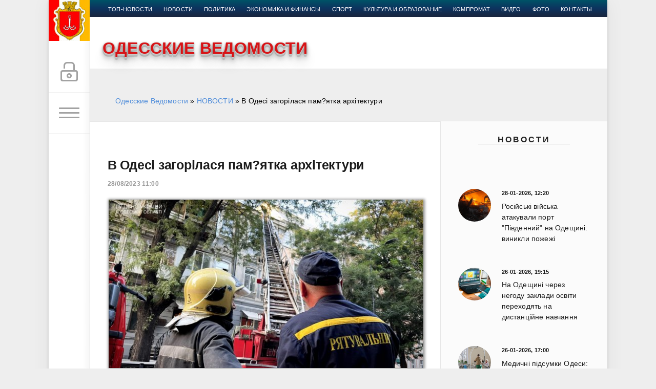

--- FILE ---
content_type: text/html; charset=utf-8
request_url: https://www.google.com/recaptcha/api2/anchor?ar=1&k=6LdADiMUAAAAAGIXblKrET9BW8jD3IU3cPlN39KE&co=aHR0cHM6Ly92ZWRvbW9zdGkub2QudWE6NDQz&hl=ru&v=N67nZn4AqZkNcbeMu4prBgzg&theme=light&size=normal&anchor-ms=20000&execute-ms=30000&cb=o9bdyd3aqfqv
body_size: 49329
content:
<!DOCTYPE HTML><html dir="ltr" lang="ru"><head><meta http-equiv="Content-Type" content="text/html; charset=UTF-8">
<meta http-equiv="X-UA-Compatible" content="IE=edge">
<title>reCAPTCHA</title>
<style type="text/css">
/* cyrillic-ext */
@font-face {
  font-family: 'Roboto';
  font-style: normal;
  font-weight: 400;
  font-stretch: 100%;
  src: url(//fonts.gstatic.com/s/roboto/v48/KFO7CnqEu92Fr1ME7kSn66aGLdTylUAMa3GUBHMdazTgWw.woff2) format('woff2');
  unicode-range: U+0460-052F, U+1C80-1C8A, U+20B4, U+2DE0-2DFF, U+A640-A69F, U+FE2E-FE2F;
}
/* cyrillic */
@font-face {
  font-family: 'Roboto';
  font-style: normal;
  font-weight: 400;
  font-stretch: 100%;
  src: url(//fonts.gstatic.com/s/roboto/v48/KFO7CnqEu92Fr1ME7kSn66aGLdTylUAMa3iUBHMdazTgWw.woff2) format('woff2');
  unicode-range: U+0301, U+0400-045F, U+0490-0491, U+04B0-04B1, U+2116;
}
/* greek-ext */
@font-face {
  font-family: 'Roboto';
  font-style: normal;
  font-weight: 400;
  font-stretch: 100%;
  src: url(//fonts.gstatic.com/s/roboto/v48/KFO7CnqEu92Fr1ME7kSn66aGLdTylUAMa3CUBHMdazTgWw.woff2) format('woff2');
  unicode-range: U+1F00-1FFF;
}
/* greek */
@font-face {
  font-family: 'Roboto';
  font-style: normal;
  font-weight: 400;
  font-stretch: 100%;
  src: url(//fonts.gstatic.com/s/roboto/v48/KFO7CnqEu92Fr1ME7kSn66aGLdTylUAMa3-UBHMdazTgWw.woff2) format('woff2');
  unicode-range: U+0370-0377, U+037A-037F, U+0384-038A, U+038C, U+038E-03A1, U+03A3-03FF;
}
/* math */
@font-face {
  font-family: 'Roboto';
  font-style: normal;
  font-weight: 400;
  font-stretch: 100%;
  src: url(//fonts.gstatic.com/s/roboto/v48/KFO7CnqEu92Fr1ME7kSn66aGLdTylUAMawCUBHMdazTgWw.woff2) format('woff2');
  unicode-range: U+0302-0303, U+0305, U+0307-0308, U+0310, U+0312, U+0315, U+031A, U+0326-0327, U+032C, U+032F-0330, U+0332-0333, U+0338, U+033A, U+0346, U+034D, U+0391-03A1, U+03A3-03A9, U+03B1-03C9, U+03D1, U+03D5-03D6, U+03F0-03F1, U+03F4-03F5, U+2016-2017, U+2034-2038, U+203C, U+2040, U+2043, U+2047, U+2050, U+2057, U+205F, U+2070-2071, U+2074-208E, U+2090-209C, U+20D0-20DC, U+20E1, U+20E5-20EF, U+2100-2112, U+2114-2115, U+2117-2121, U+2123-214F, U+2190, U+2192, U+2194-21AE, U+21B0-21E5, U+21F1-21F2, U+21F4-2211, U+2213-2214, U+2216-22FF, U+2308-230B, U+2310, U+2319, U+231C-2321, U+2336-237A, U+237C, U+2395, U+239B-23B7, U+23D0, U+23DC-23E1, U+2474-2475, U+25AF, U+25B3, U+25B7, U+25BD, U+25C1, U+25CA, U+25CC, U+25FB, U+266D-266F, U+27C0-27FF, U+2900-2AFF, U+2B0E-2B11, U+2B30-2B4C, U+2BFE, U+3030, U+FF5B, U+FF5D, U+1D400-1D7FF, U+1EE00-1EEFF;
}
/* symbols */
@font-face {
  font-family: 'Roboto';
  font-style: normal;
  font-weight: 400;
  font-stretch: 100%;
  src: url(//fonts.gstatic.com/s/roboto/v48/KFO7CnqEu92Fr1ME7kSn66aGLdTylUAMaxKUBHMdazTgWw.woff2) format('woff2');
  unicode-range: U+0001-000C, U+000E-001F, U+007F-009F, U+20DD-20E0, U+20E2-20E4, U+2150-218F, U+2190, U+2192, U+2194-2199, U+21AF, U+21E6-21F0, U+21F3, U+2218-2219, U+2299, U+22C4-22C6, U+2300-243F, U+2440-244A, U+2460-24FF, U+25A0-27BF, U+2800-28FF, U+2921-2922, U+2981, U+29BF, U+29EB, U+2B00-2BFF, U+4DC0-4DFF, U+FFF9-FFFB, U+10140-1018E, U+10190-1019C, U+101A0, U+101D0-101FD, U+102E0-102FB, U+10E60-10E7E, U+1D2C0-1D2D3, U+1D2E0-1D37F, U+1F000-1F0FF, U+1F100-1F1AD, U+1F1E6-1F1FF, U+1F30D-1F30F, U+1F315, U+1F31C, U+1F31E, U+1F320-1F32C, U+1F336, U+1F378, U+1F37D, U+1F382, U+1F393-1F39F, U+1F3A7-1F3A8, U+1F3AC-1F3AF, U+1F3C2, U+1F3C4-1F3C6, U+1F3CA-1F3CE, U+1F3D4-1F3E0, U+1F3ED, U+1F3F1-1F3F3, U+1F3F5-1F3F7, U+1F408, U+1F415, U+1F41F, U+1F426, U+1F43F, U+1F441-1F442, U+1F444, U+1F446-1F449, U+1F44C-1F44E, U+1F453, U+1F46A, U+1F47D, U+1F4A3, U+1F4B0, U+1F4B3, U+1F4B9, U+1F4BB, U+1F4BF, U+1F4C8-1F4CB, U+1F4D6, U+1F4DA, U+1F4DF, U+1F4E3-1F4E6, U+1F4EA-1F4ED, U+1F4F7, U+1F4F9-1F4FB, U+1F4FD-1F4FE, U+1F503, U+1F507-1F50B, U+1F50D, U+1F512-1F513, U+1F53E-1F54A, U+1F54F-1F5FA, U+1F610, U+1F650-1F67F, U+1F687, U+1F68D, U+1F691, U+1F694, U+1F698, U+1F6AD, U+1F6B2, U+1F6B9-1F6BA, U+1F6BC, U+1F6C6-1F6CF, U+1F6D3-1F6D7, U+1F6E0-1F6EA, U+1F6F0-1F6F3, U+1F6F7-1F6FC, U+1F700-1F7FF, U+1F800-1F80B, U+1F810-1F847, U+1F850-1F859, U+1F860-1F887, U+1F890-1F8AD, U+1F8B0-1F8BB, U+1F8C0-1F8C1, U+1F900-1F90B, U+1F93B, U+1F946, U+1F984, U+1F996, U+1F9E9, U+1FA00-1FA6F, U+1FA70-1FA7C, U+1FA80-1FA89, U+1FA8F-1FAC6, U+1FACE-1FADC, U+1FADF-1FAE9, U+1FAF0-1FAF8, U+1FB00-1FBFF;
}
/* vietnamese */
@font-face {
  font-family: 'Roboto';
  font-style: normal;
  font-weight: 400;
  font-stretch: 100%;
  src: url(//fonts.gstatic.com/s/roboto/v48/KFO7CnqEu92Fr1ME7kSn66aGLdTylUAMa3OUBHMdazTgWw.woff2) format('woff2');
  unicode-range: U+0102-0103, U+0110-0111, U+0128-0129, U+0168-0169, U+01A0-01A1, U+01AF-01B0, U+0300-0301, U+0303-0304, U+0308-0309, U+0323, U+0329, U+1EA0-1EF9, U+20AB;
}
/* latin-ext */
@font-face {
  font-family: 'Roboto';
  font-style: normal;
  font-weight: 400;
  font-stretch: 100%;
  src: url(//fonts.gstatic.com/s/roboto/v48/KFO7CnqEu92Fr1ME7kSn66aGLdTylUAMa3KUBHMdazTgWw.woff2) format('woff2');
  unicode-range: U+0100-02BA, U+02BD-02C5, U+02C7-02CC, U+02CE-02D7, U+02DD-02FF, U+0304, U+0308, U+0329, U+1D00-1DBF, U+1E00-1E9F, U+1EF2-1EFF, U+2020, U+20A0-20AB, U+20AD-20C0, U+2113, U+2C60-2C7F, U+A720-A7FF;
}
/* latin */
@font-face {
  font-family: 'Roboto';
  font-style: normal;
  font-weight: 400;
  font-stretch: 100%;
  src: url(//fonts.gstatic.com/s/roboto/v48/KFO7CnqEu92Fr1ME7kSn66aGLdTylUAMa3yUBHMdazQ.woff2) format('woff2');
  unicode-range: U+0000-00FF, U+0131, U+0152-0153, U+02BB-02BC, U+02C6, U+02DA, U+02DC, U+0304, U+0308, U+0329, U+2000-206F, U+20AC, U+2122, U+2191, U+2193, U+2212, U+2215, U+FEFF, U+FFFD;
}
/* cyrillic-ext */
@font-face {
  font-family: 'Roboto';
  font-style: normal;
  font-weight: 500;
  font-stretch: 100%;
  src: url(//fonts.gstatic.com/s/roboto/v48/KFO7CnqEu92Fr1ME7kSn66aGLdTylUAMa3GUBHMdazTgWw.woff2) format('woff2');
  unicode-range: U+0460-052F, U+1C80-1C8A, U+20B4, U+2DE0-2DFF, U+A640-A69F, U+FE2E-FE2F;
}
/* cyrillic */
@font-face {
  font-family: 'Roboto';
  font-style: normal;
  font-weight: 500;
  font-stretch: 100%;
  src: url(//fonts.gstatic.com/s/roboto/v48/KFO7CnqEu92Fr1ME7kSn66aGLdTylUAMa3iUBHMdazTgWw.woff2) format('woff2');
  unicode-range: U+0301, U+0400-045F, U+0490-0491, U+04B0-04B1, U+2116;
}
/* greek-ext */
@font-face {
  font-family: 'Roboto';
  font-style: normal;
  font-weight: 500;
  font-stretch: 100%;
  src: url(//fonts.gstatic.com/s/roboto/v48/KFO7CnqEu92Fr1ME7kSn66aGLdTylUAMa3CUBHMdazTgWw.woff2) format('woff2');
  unicode-range: U+1F00-1FFF;
}
/* greek */
@font-face {
  font-family: 'Roboto';
  font-style: normal;
  font-weight: 500;
  font-stretch: 100%;
  src: url(//fonts.gstatic.com/s/roboto/v48/KFO7CnqEu92Fr1ME7kSn66aGLdTylUAMa3-UBHMdazTgWw.woff2) format('woff2');
  unicode-range: U+0370-0377, U+037A-037F, U+0384-038A, U+038C, U+038E-03A1, U+03A3-03FF;
}
/* math */
@font-face {
  font-family: 'Roboto';
  font-style: normal;
  font-weight: 500;
  font-stretch: 100%;
  src: url(//fonts.gstatic.com/s/roboto/v48/KFO7CnqEu92Fr1ME7kSn66aGLdTylUAMawCUBHMdazTgWw.woff2) format('woff2');
  unicode-range: U+0302-0303, U+0305, U+0307-0308, U+0310, U+0312, U+0315, U+031A, U+0326-0327, U+032C, U+032F-0330, U+0332-0333, U+0338, U+033A, U+0346, U+034D, U+0391-03A1, U+03A3-03A9, U+03B1-03C9, U+03D1, U+03D5-03D6, U+03F0-03F1, U+03F4-03F5, U+2016-2017, U+2034-2038, U+203C, U+2040, U+2043, U+2047, U+2050, U+2057, U+205F, U+2070-2071, U+2074-208E, U+2090-209C, U+20D0-20DC, U+20E1, U+20E5-20EF, U+2100-2112, U+2114-2115, U+2117-2121, U+2123-214F, U+2190, U+2192, U+2194-21AE, U+21B0-21E5, U+21F1-21F2, U+21F4-2211, U+2213-2214, U+2216-22FF, U+2308-230B, U+2310, U+2319, U+231C-2321, U+2336-237A, U+237C, U+2395, U+239B-23B7, U+23D0, U+23DC-23E1, U+2474-2475, U+25AF, U+25B3, U+25B7, U+25BD, U+25C1, U+25CA, U+25CC, U+25FB, U+266D-266F, U+27C0-27FF, U+2900-2AFF, U+2B0E-2B11, U+2B30-2B4C, U+2BFE, U+3030, U+FF5B, U+FF5D, U+1D400-1D7FF, U+1EE00-1EEFF;
}
/* symbols */
@font-face {
  font-family: 'Roboto';
  font-style: normal;
  font-weight: 500;
  font-stretch: 100%;
  src: url(//fonts.gstatic.com/s/roboto/v48/KFO7CnqEu92Fr1ME7kSn66aGLdTylUAMaxKUBHMdazTgWw.woff2) format('woff2');
  unicode-range: U+0001-000C, U+000E-001F, U+007F-009F, U+20DD-20E0, U+20E2-20E4, U+2150-218F, U+2190, U+2192, U+2194-2199, U+21AF, U+21E6-21F0, U+21F3, U+2218-2219, U+2299, U+22C4-22C6, U+2300-243F, U+2440-244A, U+2460-24FF, U+25A0-27BF, U+2800-28FF, U+2921-2922, U+2981, U+29BF, U+29EB, U+2B00-2BFF, U+4DC0-4DFF, U+FFF9-FFFB, U+10140-1018E, U+10190-1019C, U+101A0, U+101D0-101FD, U+102E0-102FB, U+10E60-10E7E, U+1D2C0-1D2D3, U+1D2E0-1D37F, U+1F000-1F0FF, U+1F100-1F1AD, U+1F1E6-1F1FF, U+1F30D-1F30F, U+1F315, U+1F31C, U+1F31E, U+1F320-1F32C, U+1F336, U+1F378, U+1F37D, U+1F382, U+1F393-1F39F, U+1F3A7-1F3A8, U+1F3AC-1F3AF, U+1F3C2, U+1F3C4-1F3C6, U+1F3CA-1F3CE, U+1F3D4-1F3E0, U+1F3ED, U+1F3F1-1F3F3, U+1F3F5-1F3F7, U+1F408, U+1F415, U+1F41F, U+1F426, U+1F43F, U+1F441-1F442, U+1F444, U+1F446-1F449, U+1F44C-1F44E, U+1F453, U+1F46A, U+1F47D, U+1F4A3, U+1F4B0, U+1F4B3, U+1F4B9, U+1F4BB, U+1F4BF, U+1F4C8-1F4CB, U+1F4D6, U+1F4DA, U+1F4DF, U+1F4E3-1F4E6, U+1F4EA-1F4ED, U+1F4F7, U+1F4F9-1F4FB, U+1F4FD-1F4FE, U+1F503, U+1F507-1F50B, U+1F50D, U+1F512-1F513, U+1F53E-1F54A, U+1F54F-1F5FA, U+1F610, U+1F650-1F67F, U+1F687, U+1F68D, U+1F691, U+1F694, U+1F698, U+1F6AD, U+1F6B2, U+1F6B9-1F6BA, U+1F6BC, U+1F6C6-1F6CF, U+1F6D3-1F6D7, U+1F6E0-1F6EA, U+1F6F0-1F6F3, U+1F6F7-1F6FC, U+1F700-1F7FF, U+1F800-1F80B, U+1F810-1F847, U+1F850-1F859, U+1F860-1F887, U+1F890-1F8AD, U+1F8B0-1F8BB, U+1F8C0-1F8C1, U+1F900-1F90B, U+1F93B, U+1F946, U+1F984, U+1F996, U+1F9E9, U+1FA00-1FA6F, U+1FA70-1FA7C, U+1FA80-1FA89, U+1FA8F-1FAC6, U+1FACE-1FADC, U+1FADF-1FAE9, U+1FAF0-1FAF8, U+1FB00-1FBFF;
}
/* vietnamese */
@font-face {
  font-family: 'Roboto';
  font-style: normal;
  font-weight: 500;
  font-stretch: 100%;
  src: url(//fonts.gstatic.com/s/roboto/v48/KFO7CnqEu92Fr1ME7kSn66aGLdTylUAMa3OUBHMdazTgWw.woff2) format('woff2');
  unicode-range: U+0102-0103, U+0110-0111, U+0128-0129, U+0168-0169, U+01A0-01A1, U+01AF-01B0, U+0300-0301, U+0303-0304, U+0308-0309, U+0323, U+0329, U+1EA0-1EF9, U+20AB;
}
/* latin-ext */
@font-face {
  font-family: 'Roboto';
  font-style: normal;
  font-weight: 500;
  font-stretch: 100%;
  src: url(//fonts.gstatic.com/s/roboto/v48/KFO7CnqEu92Fr1ME7kSn66aGLdTylUAMa3KUBHMdazTgWw.woff2) format('woff2');
  unicode-range: U+0100-02BA, U+02BD-02C5, U+02C7-02CC, U+02CE-02D7, U+02DD-02FF, U+0304, U+0308, U+0329, U+1D00-1DBF, U+1E00-1E9F, U+1EF2-1EFF, U+2020, U+20A0-20AB, U+20AD-20C0, U+2113, U+2C60-2C7F, U+A720-A7FF;
}
/* latin */
@font-face {
  font-family: 'Roboto';
  font-style: normal;
  font-weight: 500;
  font-stretch: 100%;
  src: url(//fonts.gstatic.com/s/roboto/v48/KFO7CnqEu92Fr1ME7kSn66aGLdTylUAMa3yUBHMdazQ.woff2) format('woff2');
  unicode-range: U+0000-00FF, U+0131, U+0152-0153, U+02BB-02BC, U+02C6, U+02DA, U+02DC, U+0304, U+0308, U+0329, U+2000-206F, U+20AC, U+2122, U+2191, U+2193, U+2212, U+2215, U+FEFF, U+FFFD;
}
/* cyrillic-ext */
@font-face {
  font-family: 'Roboto';
  font-style: normal;
  font-weight: 900;
  font-stretch: 100%;
  src: url(//fonts.gstatic.com/s/roboto/v48/KFO7CnqEu92Fr1ME7kSn66aGLdTylUAMa3GUBHMdazTgWw.woff2) format('woff2');
  unicode-range: U+0460-052F, U+1C80-1C8A, U+20B4, U+2DE0-2DFF, U+A640-A69F, U+FE2E-FE2F;
}
/* cyrillic */
@font-face {
  font-family: 'Roboto';
  font-style: normal;
  font-weight: 900;
  font-stretch: 100%;
  src: url(//fonts.gstatic.com/s/roboto/v48/KFO7CnqEu92Fr1ME7kSn66aGLdTylUAMa3iUBHMdazTgWw.woff2) format('woff2');
  unicode-range: U+0301, U+0400-045F, U+0490-0491, U+04B0-04B1, U+2116;
}
/* greek-ext */
@font-face {
  font-family: 'Roboto';
  font-style: normal;
  font-weight: 900;
  font-stretch: 100%;
  src: url(//fonts.gstatic.com/s/roboto/v48/KFO7CnqEu92Fr1ME7kSn66aGLdTylUAMa3CUBHMdazTgWw.woff2) format('woff2');
  unicode-range: U+1F00-1FFF;
}
/* greek */
@font-face {
  font-family: 'Roboto';
  font-style: normal;
  font-weight: 900;
  font-stretch: 100%;
  src: url(//fonts.gstatic.com/s/roboto/v48/KFO7CnqEu92Fr1ME7kSn66aGLdTylUAMa3-UBHMdazTgWw.woff2) format('woff2');
  unicode-range: U+0370-0377, U+037A-037F, U+0384-038A, U+038C, U+038E-03A1, U+03A3-03FF;
}
/* math */
@font-face {
  font-family: 'Roboto';
  font-style: normal;
  font-weight: 900;
  font-stretch: 100%;
  src: url(//fonts.gstatic.com/s/roboto/v48/KFO7CnqEu92Fr1ME7kSn66aGLdTylUAMawCUBHMdazTgWw.woff2) format('woff2');
  unicode-range: U+0302-0303, U+0305, U+0307-0308, U+0310, U+0312, U+0315, U+031A, U+0326-0327, U+032C, U+032F-0330, U+0332-0333, U+0338, U+033A, U+0346, U+034D, U+0391-03A1, U+03A3-03A9, U+03B1-03C9, U+03D1, U+03D5-03D6, U+03F0-03F1, U+03F4-03F5, U+2016-2017, U+2034-2038, U+203C, U+2040, U+2043, U+2047, U+2050, U+2057, U+205F, U+2070-2071, U+2074-208E, U+2090-209C, U+20D0-20DC, U+20E1, U+20E5-20EF, U+2100-2112, U+2114-2115, U+2117-2121, U+2123-214F, U+2190, U+2192, U+2194-21AE, U+21B0-21E5, U+21F1-21F2, U+21F4-2211, U+2213-2214, U+2216-22FF, U+2308-230B, U+2310, U+2319, U+231C-2321, U+2336-237A, U+237C, U+2395, U+239B-23B7, U+23D0, U+23DC-23E1, U+2474-2475, U+25AF, U+25B3, U+25B7, U+25BD, U+25C1, U+25CA, U+25CC, U+25FB, U+266D-266F, U+27C0-27FF, U+2900-2AFF, U+2B0E-2B11, U+2B30-2B4C, U+2BFE, U+3030, U+FF5B, U+FF5D, U+1D400-1D7FF, U+1EE00-1EEFF;
}
/* symbols */
@font-face {
  font-family: 'Roboto';
  font-style: normal;
  font-weight: 900;
  font-stretch: 100%;
  src: url(//fonts.gstatic.com/s/roboto/v48/KFO7CnqEu92Fr1ME7kSn66aGLdTylUAMaxKUBHMdazTgWw.woff2) format('woff2');
  unicode-range: U+0001-000C, U+000E-001F, U+007F-009F, U+20DD-20E0, U+20E2-20E4, U+2150-218F, U+2190, U+2192, U+2194-2199, U+21AF, U+21E6-21F0, U+21F3, U+2218-2219, U+2299, U+22C4-22C6, U+2300-243F, U+2440-244A, U+2460-24FF, U+25A0-27BF, U+2800-28FF, U+2921-2922, U+2981, U+29BF, U+29EB, U+2B00-2BFF, U+4DC0-4DFF, U+FFF9-FFFB, U+10140-1018E, U+10190-1019C, U+101A0, U+101D0-101FD, U+102E0-102FB, U+10E60-10E7E, U+1D2C0-1D2D3, U+1D2E0-1D37F, U+1F000-1F0FF, U+1F100-1F1AD, U+1F1E6-1F1FF, U+1F30D-1F30F, U+1F315, U+1F31C, U+1F31E, U+1F320-1F32C, U+1F336, U+1F378, U+1F37D, U+1F382, U+1F393-1F39F, U+1F3A7-1F3A8, U+1F3AC-1F3AF, U+1F3C2, U+1F3C4-1F3C6, U+1F3CA-1F3CE, U+1F3D4-1F3E0, U+1F3ED, U+1F3F1-1F3F3, U+1F3F5-1F3F7, U+1F408, U+1F415, U+1F41F, U+1F426, U+1F43F, U+1F441-1F442, U+1F444, U+1F446-1F449, U+1F44C-1F44E, U+1F453, U+1F46A, U+1F47D, U+1F4A3, U+1F4B0, U+1F4B3, U+1F4B9, U+1F4BB, U+1F4BF, U+1F4C8-1F4CB, U+1F4D6, U+1F4DA, U+1F4DF, U+1F4E3-1F4E6, U+1F4EA-1F4ED, U+1F4F7, U+1F4F9-1F4FB, U+1F4FD-1F4FE, U+1F503, U+1F507-1F50B, U+1F50D, U+1F512-1F513, U+1F53E-1F54A, U+1F54F-1F5FA, U+1F610, U+1F650-1F67F, U+1F687, U+1F68D, U+1F691, U+1F694, U+1F698, U+1F6AD, U+1F6B2, U+1F6B9-1F6BA, U+1F6BC, U+1F6C6-1F6CF, U+1F6D3-1F6D7, U+1F6E0-1F6EA, U+1F6F0-1F6F3, U+1F6F7-1F6FC, U+1F700-1F7FF, U+1F800-1F80B, U+1F810-1F847, U+1F850-1F859, U+1F860-1F887, U+1F890-1F8AD, U+1F8B0-1F8BB, U+1F8C0-1F8C1, U+1F900-1F90B, U+1F93B, U+1F946, U+1F984, U+1F996, U+1F9E9, U+1FA00-1FA6F, U+1FA70-1FA7C, U+1FA80-1FA89, U+1FA8F-1FAC6, U+1FACE-1FADC, U+1FADF-1FAE9, U+1FAF0-1FAF8, U+1FB00-1FBFF;
}
/* vietnamese */
@font-face {
  font-family: 'Roboto';
  font-style: normal;
  font-weight: 900;
  font-stretch: 100%;
  src: url(//fonts.gstatic.com/s/roboto/v48/KFO7CnqEu92Fr1ME7kSn66aGLdTylUAMa3OUBHMdazTgWw.woff2) format('woff2');
  unicode-range: U+0102-0103, U+0110-0111, U+0128-0129, U+0168-0169, U+01A0-01A1, U+01AF-01B0, U+0300-0301, U+0303-0304, U+0308-0309, U+0323, U+0329, U+1EA0-1EF9, U+20AB;
}
/* latin-ext */
@font-face {
  font-family: 'Roboto';
  font-style: normal;
  font-weight: 900;
  font-stretch: 100%;
  src: url(//fonts.gstatic.com/s/roboto/v48/KFO7CnqEu92Fr1ME7kSn66aGLdTylUAMa3KUBHMdazTgWw.woff2) format('woff2');
  unicode-range: U+0100-02BA, U+02BD-02C5, U+02C7-02CC, U+02CE-02D7, U+02DD-02FF, U+0304, U+0308, U+0329, U+1D00-1DBF, U+1E00-1E9F, U+1EF2-1EFF, U+2020, U+20A0-20AB, U+20AD-20C0, U+2113, U+2C60-2C7F, U+A720-A7FF;
}
/* latin */
@font-face {
  font-family: 'Roboto';
  font-style: normal;
  font-weight: 900;
  font-stretch: 100%;
  src: url(//fonts.gstatic.com/s/roboto/v48/KFO7CnqEu92Fr1ME7kSn66aGLdTylUAMa3yUBHMdazQ.woff2) format('woff2');
  unicode-range: U+0000-00FF, U+0131, U+0152-0153, U+02BB-02BC, U+02C6, U+02DA, U+02DC, U+0304, U+0308, U+0329, U+2000-206F, U+20AC, U+2122, U+2191, U+2193, U+2212, U+2215, U+FEFF, U+FFFD;
}

</style>
<link rel="stylesheet" type="text/css" href="https://www.gstatic.com/recaptcha/releases/N67nZn4AqZkNcbeMu4prBgzg/styles__ltr.css">
<script nonce="Ol9dZLTd-pod3JVTBrwKmQ" type="text/javascript">window['__recaptcha_api'] = 'https://www.google.com/recaptcha/api2/';</script>
<script type="text/javascript" src="https://www.gstatic.com/recaptcha/releases/N67nZn4AqZkNcbeMu4prBgzg/recaptcha__ru.js" nonce="Ol9dZLTd-pod3JVTBrwKmQ">
      
    </script></head>
<body><div id="rc-anchor-alert" class="rc-anchor-alert"></div>
<input type="hidden" id="recaptcha-token" value="[base64]">
<script type="text/javascript" nonce="Ol9dZLTd-pod3JVTBrwKmQ">
      recaptcha.anchor.Main.init("[\x22ainput\x22,[\x22bgdata\x22,\x22\x22,\[base64]/[base64]/[base64]/bmV3IHJbeF0oY1swXSk6RT09Mj9uZXcgclt4XShjWzBdLGNbMV0pOkU9PTM/bmV3IHJbeF0oY1swXSxjWzFdLGNbMl0pOkU9PTQ/[base64]/[base64]/[base64]/[base64]/[base64]/[base64]/[base64]/[base64]\x22,\[base64]\\u003d\\u003d\x22,\x22w6M1VkzCucKawrTClcOnwqgZJsOxw4DDqXkdwoXDpsOmwpXDmkgaLsKMwooCKRVJBcO7w4HDjsKGwoNQViJJw5sFw4XCrgHCnRFzVcOzw6PChgjCjsKbQcOkfcO9wqxMwq5vORUew5DCpGvCrMOQEMOvw7Vww7pJCcOCwoV+wqTDmh5cLhY/fnZIw7JVYsK+w7ZBw6nDrsOWw4AJw5TDiGTClsKOwovDsSTDmAwXw6skH2vDsUxyw7nDtkPCvwHCqMOPwrLCrcKMAMKnwohVwpYIXWV7Z2Naw4F0w6PDilfDhMOLwpbCsMKwwrDDiMKVeFdCGzcaNUhbE33DlMKHwr0Rw413PsKna8Osw4nCr8OwE8O9wq/CgVEOBcOIMm/CkVAZw5LDuwjCjXctQsORw6ESw7/[base64]/BSrCrcKSc2TDqh/[base64]/w44pw7hOw4w8LsK0w71Ww6dvBA/Dnw7Cu8Krw7s9w44dw4PCn8KvG8K/TwrDtcOMBsO7HF7CisKoBB7DploDZT/CqCTDj3wIZMOxP8K/[base64]/CksKzwpIvC8OvwroHwojDgGvCogp8K3HCmcK3CMOPI0bDnXHDiwUPw5/Cl1BYd8KRwpZgQwTChsOAwrPDpcO4w5jCgsOMecO1PsKbecOGRMOCwq5qbsKLfQ5ZwofDqELDgMKhc8Ojw54AVMOQbcOBw5Z+w500wp/[base64]/DkyTDkcOUw6RRwrLCsAwXw5NCY8K9I8K6bMKLBS/[base64]/CtsOEe8KrwpcmwqV4fnYeMcOpwprCn8O7V8KpPcOUw4PCr0UNw5fCvcO+HcKsKwrDtW4XwrrDn8KbwqTChMKGw5I/KcOFw6lGJ8KyEQM5wo/DvHY2YFx9IGTDpxfDtBZ1IwnCmsOQw5FQXMKNezZpw4dCTMOAwoRcw6PCqgY0WcObwrRXXMKfwqQteE9Sw64vwqgbwp3DvsKgw6LDtX9Sw5spw7LDqjszdcOTwopZTMKVF2zCgBzDhWgyQsKhbXLCvwxCIMKbD8Krw7jCgR/DjVYBwpIqwpl9w7xCw6fDoMOTwr3DlcKHajHDiQADeV59IjAhwp5rwqkhwrNYw71DKCvCkCXCt8KzwqsTw4d8w6HCoGg1w6DCkA7Dp8K5w5XCuHnDhx3ChMOSMwdrFcOJw4pJwr7Ck8OuwrEYwpxAw6cEasOFwq/DvcKmB1rCpcONwosZw6/DuxMiw5vDv8K0BloVYj/[base64]/[base64]/Cr08xVzd7w4DDrl3CuiVRFXt3w5rCtDVLSDRlLsOedMONNljDoMKqZ8K4w7cFaDdpwrjCk8KGOcKVIwwxNsO3w6nCuxjCtXgBwpjDosKLwp/CsMOYwpvCucKZw7p9w6zClcKqfsK7wq/[base64]/w5ROXikBYcO3QwVLX8KgOi3DkEbDkMKZw7xHwq7ChcK7wobDicOgWjQFwpBqUcKIKzvDocKlwrYqfgB/wpjCuTzCsCMGKMOmwpFxwqdTYsKQasOGwrfDoU4PTy93U0zCgE7Clk/CnMOCwrbDhMKXGcOsElJJwqDDuSx1AMKkw6/[base64]/wrLCkww6fcOyUsOew50Zw7hbPBLDnsK6wo3DmxsYw4bCnGBqw5jDoxd7wr7CmFcKwplLbWnCqH3DhMKRworCmcKbwqkJw6/Ch8KGc3rDusKIfMKcwpV/[base64]/TjbCgjnDvMO0IcK8wrTCksKOaSPCmMK5aTHDuMKyOwEhX8KuRsOGw77DonPDr8Otw7/CvcO8w4jDq2FLdzUswoxmYyLDu8OBw5Apw4p5w5kewpXCsMKHLhJ+w4VNw6/[base64]/bsOzDMO8DWN/DMKDwoXDkcOUw4RNK8O6eMKgeMOjc8KywrxZwoIZw5fCkAglwrvDjlhdwpnCqC1JwrHDiHJVc3V/[base64]/CshYlLjDDmG1jXRZ8L8OTfsOfw608wp15w7vCjxQdwrhKwpHDmS3DvsK5wpDDjMOFHcOEw41QwoxCP1tmBcOkw68fw5bDusOMwrHCjyvDlcO3CAkYZ8KzEzRWdA4AVz/Dqh9LwqbCjzMeX8K+C8Ouwp7Cm0/[base64]/wqp5wr/CuTjCiMOBDA8fJl/[base64]/Cq8KRBETDrMKywq1TBcOkw6rCqR8hVcKaFk3DvQXCt8KaWBZiw7J8aDHDsQ4owpvCrSDCrXZew5Jbw7HDt2UvV8OmGcKZwq40woo0w5E2wpHDmcKLw7LDgwjDo8OwBCfDtcOVCcKVc0/Cqz8RwowkPcKcwr3CmMOTw5Q4wogNwppKSB7DsTvCvDcLwpLDs8OTQcOyFkoOwoo8wpPCtcKtwqTCvsKJwr/ClsKewqopw4EkHjowwoMtZ8KVwpbDuRM4bhMRRcOXwrbDgsO4IG7DrF/DhlJmFsKhw7XDiMKKwr/Cq0EqwqTCrcOfU8ObwrYbdCfCgMOoYCkEw73DjjXDnCdLwqc7GEAYajrChUHCpcO/WhvDiMOKwpQgP8KbwqvDocOzwoHCmcKvwqTDlmTCnXzCpMOtVAbDtsOdaDjCocOcw7/Dtz7Dn8KxD37CrcK7PcOHwoHCsCjClR5jw59eJkbCgMKYCMKeWsKsWcOVT8O4wqMqQEnCrwLDqMKvIMK/w47DuwzCnGsDw73CvcKJwpnCtcKDDCrCmcOEw6IWGl/CvsOtPlIzE2jDtcK7SVEyUcKTOsK+QMKZw4TCh8OrbcOJU8O1wpkpT07DpsOww5XCu8KBw5kKwqLChw9mH8KBMTrCjsOFQQ52w4xGwoVKXsKew6N6wqBawp3CqGrDrsKTZ8O0wpNZwrZMw5/CghlzwrrDplbDhcKdw4QpfRZIwqDDi2tZwqBxasOgw7zCrg5Gw6nDm8KMMsKDKxPCvSLDuUFZwoYjwoQaCsOVA2V2wrrCjsOSwp/DsMO1wpfDl8OdG8KVZ8KHwqDChMKfwpvDk8KUK8Obwp0Gwo91csOQw7XCo8ORw6bDscKewoXCsAloworCgXlUVzPCpDXCgggvwrnCrcOVbsOQwrfDpsKnw40bfUnCllnCmcKBwrLChR1KwrkBcMOlw6bCoMKIw6HCisKFAcOOHMKcw7jDgcOww5PCpxrCslwQw6/[base64]/CosKvT8Okd2DDnjIQRcKWw7fCgSXDvsOvQngdwoQlwrgewrhTIloOwo5Jw4XDj0pXB8OWOsKkwoVealQ4HU7CsRwiwpjDnW3DncKvanTDosOIA8Ouw5DDl8OPJsOOV8OjFnjClsODIipiw74VXsKvHsOJw5nDgGBNaA/DpUo2wpNEwpMeOxAXGsK4W8KiwopCw4Qtw4tWUcONwqlvw7NPRcKzLcKtwow3w77CkcOCHgxsNTDCvMORwojDr8Oow5TChcKGwppHeG/DjsKgJMKRw4rCtShoUcKjw5J+ek7CnsOHwpLDiwrDvsKkMwTDnyLCoWllf8OXHx7DkMO6w6oFworDg0F+L2MlPcObwpoUW8KOw7oHfnHCkcKBUGjDg8Ojw6J3w4XCgsKww7RBdDAzw6rCsix+w4twQCg4w4zCp8KOw4HDr8KdwpAwwpjCgicfwr/Cl8KTFcOpw6NdUsOZRDHCgGHCocKcw47CuHRtOsOww78qMmkbVm7DgcOcSVbChsK0w5hcw58OcFzDpiM0wr3DncK/w67CvsKHw6YfWmE1HWM5Xz7Ci8OpHWB0w5LCki3Cu2IcwqMtwqM2wq/DjcO0wrgDwrHChsO5wozDpAjCjR/CuypnwoVLEUvCgMOqw6bCrcKBw4bCq8OjUcKvbsO5wo/CnBvCtsKrwrATwpTCilMOw4TDssOiQAgYwqDDuXDDjxHDhMO7wrHCkj0lwqEJwpDCucO7HcOIUcOtclJ/[base64]/DhTJVa8KRwq/DiMKbOyrDosOTwqALbMKswoRVOMOswo4HAcKySC3CmcKzJsO0cX3DiV5Lwr4BaH/CvcKkwoHDncO2wpbDm8OOYFFtwrvDkcKqw4MQSnzDkMK5S2XDvMOzVWDDmMOGw5okbsOtVMKRwosDbWzCjMKVw5DDujfCtcKtwozCvyrDtMKSw4Q0XUNPL1E3woDDssOpYzrCqyQ1b8OHwqpKw75Jw7l5Q0/ClMOTEXDDqsKXd8OHw6jDrytEw4fCuD1DwoVywrfDpzfDgsOWwrFhSsKOwpnDjsKKw4TCvsKFw5lUZhjCoyR4L8KtwoXCg8KCwrDDu8Kcw5HDlMKQJcOEG1PCvsOpw79BVFIvFcKQOCzCkMOaw5LDmMKpacKEw6jCknPDpcKgwpXDsnF0w7/[base64]/DjcOcw4LDpMKsbcKOfz0TaUJsZ8OEw79Jw4Mswq4Uw6bDkzshZ35XZ8KYB8OxWk/CosObcH1awpDCvsOMwonClkzChmHCmMOFw47CisK+w4wtw47DnsOQw4/[base64]/w5cZWGrDpMK7wr4+KiDCs8KzcMKdDhtvE8K9bSAXD8Ktd8KoPF4RacK6wr/DqcOETcO7chIvwqXDhQBTwofCqxLDvcODw4cUUwDCuMKDW8OcNsOGacOMHipSwo4UwpDCmHnDtsOKNCvCrMOxwq3ChcK7FcKrURNhSMKIw4jDlQYhHkktwoLDusOCOMOTFHVUCcOUwqjDlMKOw51gw43DrMKdDyHDh1paVyo/[base64]/wpULwoUKPcK2wqJMw7dRORTCk8OywpfCu8O5wpXDu8OZwqzDi0jCpMKlw61ww5QpwqHDlhHDtBLCuCcNNsO6w6FBw5XDvhvDi1fCmR0LJUnDnlvDqyQIw49YCmvCnsOOw5vDs8OXwoBrMcOAKsOlIsObf8KEwoUgwoBpM8OOwoAjwqXDvlo8BcOCGMOECsKzED/CtsK8KznCmcKtwo7Cg3HCiFESesOAwpXCpyIwNix9wqLDrsKIwoEmw6gfwrDCnSUPw5DDjcKpwp4NB0fDscKgOxNfOFbDnsK1w40/w5ZsKsKiVUPCumQlFsK9wqHDom9HY0tOwrbDiQpkwqFxwp7CsXfChwRDIsOdXEDCssO2wpUPTz/[base64]/N8K5wrPDvsO5w7PDnDLDqxNWUwXCgHxYI3TDpMO2w7o6w43CisKewpHDhhALwrcWag/Dm2w6wr/DvGPClmZ5w6fDmGXDsFrDmMKXw5NYX8OQbsOGw4/CvMKtLn9bw4TCrMOrLBNLfsOzcE7DpXgPwqzDoURtPMOLwrxtTxbCh1o0wo7DuMOVw48Hwp15wqDDocOYwp1WFWXDrht8wrJIw5/CjMO3L8Ktw6rDusOpDDRbw4UlFsKOAxPDm0x6aV/Cn8O5WgfDk8K3w6bDkh98wr7CrcOjw6Iawo/CuMONw5nDssKlHMK2WGxME8OqwpkLS2nCn8OjwozCqFTDp8OVw4jCocKIVFZdZhHChh/ClsKcQRDDiCXCllbDtsOJw7xqwod8w7/CgcK6woLCoMK4fWzCqsK/w5BYMQU3wpx4A8O7LMKSC8KGwohywqLDmMOZw6dAVMK/woTDqA48wpnDo8KKR8KSwowZcMOZR8K3GsOqQ8O6w6zDlA3Dh8KMNMK9WTvCuCPDo1U3wql8w5zDllTCnG/CrcK/[base64]/wr5WwoPCt0PDtAAZwp9hLCQbV8K/AsOPw5jClsOLfX/DkMKWccO3w4QXD8Krw5c1w53DsShedsKjRSgEa8Kowolpw7XCoD/CnXwWL2bDs8OswpgYwqXCqkHCrcKIw6VPw6xwDTDCsg5FwqXCi8KFP8KCw6NLw4h9dsObSmgMw6jDgAfDt8OFwpV2Z0IdJU3DvibDqXARwq/DqSXCp8OyXmHDnsKYcGTCr8KKUmkWwrzCpcOOwpfDsMKnE30AF8Obw7h9aWRgw6l+P8KvZMOjwr9KJMOwNhMqScOyF8K5w5zClsOxw6gCTcOBDTnCgMKmJTXCisKcwoPCryPCjMKuKBJ/O8OywrzDi2URw4/CgMOresODw7R/OMKuRW/[base64]/[base64]/wqkNw4lcw4NcLmfCtnsIwp9GQW3CgxHCjDnDhMO6w7zCuxZxHcOGwpLDiMOxLXUTdXJtwpF4RcONwprCp3NtwolcQS0KwqVjw6bCmRkgTjNIw7prXsOVWcKtwqrDgMK/w7lfw7/CulfDuMOmwrtCPcKtwopFw6ZCFglRw6MiM8KtFDjDt8OiMsO2R8K4P8O0PsO3DDLDucO/GMO2wqkiMTMvwpfCkk3Dhn7DisKVGmbDrWk0w7xAJsOqwoBpw7VtS8KSHMOqIzkfDC0Mw7Q3w4HDnT/DgFk5w77ClsOWMR45U8Omwr3CjFt+w7QyVsOPw7rCmMK+wrfCt3jCrXx8ekM7eMKTBcKlXMOmKsOVwqd4wqBcw6QYLsOKw6Nse8OPSHZ6ZcOTwqxsw57CtwUXUwERwpIwwonDriQIwoTDv8OHFhwdHcOtGFbCrTfCisKMS8Obc0vDq1/Cj8KWQsK4wphFwoHCvMKmcEnCvcOeb2BJwoEqWnzDnXzDnS7DsA/Cti1Nw6Qow51yw6l8w6Aew4DDqcO6b8KUV8KGwqvCrMOLwqwgT8OkES7Cl8KvwpDCncKOwodWGXfCm0TCksOqOi8jw4PDgMOMPxjCikzDhR9nw7PCjcOHSBdAS24vwqx7w6LCphoDw6FFcsOmw5czwooiwpTClRR/wrt4wqHDslpDIcKiPcO/IU3Do1l0D8OJwoJ/[base64]/DqMOmwq16UMO7woc/[base64]/GXbClsKYBVvCploaAsOYwpjDqcKFAMO0HFE9w6hXPsO5wpzCscKzwqDCoMKWXAM2wq/CgypVDMKSw4rDhwkaPhTDq8Knwqsvw5TDqHpoJ8K5wqXDuTjDqlcRwpnDncOnw5bCicOMw6BGV8Oge1I6ZcOHV3BjLwFfw4vDrQNNwo5NwqNnwp7Dg0JnwojCpTwUwqx0w4VRfznCicKNwr5gw6d6IB9mw4A+w6rCnsKfPQZUJnHDiVLCq8K3wrbCjQ1Iw5tew7/DnDLDksK2w63ChGBGw7xSw6E5UMKMwqXDrBrDmmAwUCBTwrfCimfDhw3CkVcrwrXCvADCiG8fw5wgw6/Dnj7Cv8KRdcKPw4nDpcOiw7VWNhFywrdDOcKvw7DCgnzCocKQw6k+w6bCmMKaw5LCjx9owrfDiSxBNcO2JyZxw6DClMO/w47CiGp/JMK/I8OXw4FMW8OuMW1MwpgjYcKew6NRw4dCw6bCplsnwq3DnsK8wo7CvsOsN2QgIsOHPj3DkEXDmwFKwprCvMKywqbDvxzDs8K6KQXDn8KCwqDChMOFUxbCrHXCgEwHwofDpcK+PMKjBcKEwoV5wqjDmcKpwosPw7nCs8Ktw5HCsxzDvWV6TcO/woM/OlLCtMKSw5XCqcKxwrXCjVfCl8KCwoXDuBPCuMKvw6/Co8Ogw7R0ORZCBsOLwqAFw49RBsOTLxYdWMKvBkjDncKTL8KXw7vCvQ/Co19WVmZxwo/DgDIddXDCpMK8PDTCiMOmw5R0ISzCvzjDlMOgw6cZw7jDiMO1YgXDoMONw7oCe8KGwp3DgMKCHiUNV3LDlFMPwolXJMOkPcOtwqYowo8Mw7vCqsOpDsKowrxAwpDCncOnwp8hw5nCjWLDusOWK0xxwq/[base64]/MMK+wpDCmcKSAsKdwpLDisKHw6dKw4t4HHZ7w4s9EwvDjXjChMO9UnXCg1fDsT94PMO/woDDsWVVwqHCjsK5LX9xw7nCqsOqfsKIIQnDuBrCjjI1wopPRD7CmcOmw44zJA/CsTHDvcOiF2XDqcKYKhdrKcKbMRp6wpXDksOUBU8Xw4E1bBwNw6seGQvDkMKjw68Lf8Ovw53ClsKeKATCk8Ouw4/CsA3DvsOfw787w5sqeC3CicKxOMKbVTjDv8OMTUDCnsKgwrh7bEVqw6p2SFJZbcK5wqcgwqnDrsKcw5VMDhjCrzJdwr14w65Vw60tw55KwpTCvsO7woMuacK0SAXDoMOsw71lwp/CnC/Cn8OAw4J5JFJNwpDDg8K1w7AWLx5dwqrCl1fDpsKuR8Obw7XDsEZvwrk9wqI7wobDr8KZwr9hNFjDpDrCsxrCk8KECcKFwqcwwr7DgMOrBVjCtkXCmjDCoFjCgcK5ecOPW8OiUBXDrcO+w67CucO2QcKzw7DDuMOpccKAHcKlesOpw4ZZbcKaEsO/w6bCjsKVwqYAwpJFwqIsw6Qfw7LClcKiw5XCi8KxXyMzZDJNbxFRwoQGw6XCqsOtw7LCnVrCrsO0ZDA1wo9QFWMgwoFyE03Dnh3CtyJ2wrxrw7JOwrslw5k/wo7DsQ1eX8Oww6nCtQ84wrTCkUXDtMKRL8KAw7LClsKwwrTDnsOdw5/[base64]/Cjm0VwqzCi8KOw6hzw7wgw509B8OjUxHDlkHDjcKowrcYwoPDosKpVUbCisKFwrTCkWhbNMKYw5ItwrfCtcKGbMKwAjTCkC/CplzCgEoNIMKgdiLCmcK2wqxOwp4XYMKAw7LCpjbDscOpHEbCtSQvCcKgeMOAOGbCiQDCvGXCmG9uf8KcwqXDoyQQSF9QDhlhXnBzw4l5XA/DnFLDlsKkw7PCnFJEbVjDky8sOEbCksOlw7cEQcKMVyQTwr9LaWV8w4fDtMO2w6LCp1wnwoF1AmcUwoFkw6/Ctjl2wqcVI8Kbwq/CkcOgw4IVw5FnIMOfwqjDk8KtEcKnwoTDsVXDgwDCjcOuw4vDmxkeGiJgwqXDvgvDocKIDQrDvi5gwqXDjxrCvXQmw6p8wrbDp8OUwppEwo3CqAHDnMO6w708DCwcwrcrCsKww7HCg0XDtkXCkUDCu8OOw6F3wqvDtcK9w7XCnWB1eMOlwpDDi8KPwrQndl/DrcOswrokf8KJw4/[base64]/[base64]/[base64]/Dr8Kpw4/Dqh3DqWfCmcOkwp4kwp3Cnzd2DcK7wqwNw5nCiiHDvRnDi8Kww5PChg/DiMOWwpPDpTDDksOpwqvCsMKnwr3Dsm52X8OLw4w9w7rCvMOERWvCrsOFWX7DtxrDjh8pwr/Dvx7DsS3CrMK7OHjCpcKxw7RrfsKuNw0UPArDq3A4wr5+PBjDgXHDg8Omw7kiwo9Ow6Y7J8OcwqhEPMKMwpgbWRIxw7vDlsOCBMODbDo9woR/R8KPwoBzPgtpw5PDrcOUw6McYkzChcOdHsO/wpvCqsKPw73DsQ7Cq8K/PSPDtFDCjXXDgj1/HsKhwoDChw3Cv2VFHw/[base64]/[base64]/CssOMwqhjdkM2Z8O4w4IxDsOYwr8/[base64]/DucO7w7bCkiBcwr5dw5bDsMKEf8OiwqzCgzVCwrREX1XDvw/[base64]/Drh8Qwosyc1bDqT8Aw5kxGmfCtMO0Wz5nOmHDscO8ECPCgznDkAF5Ugd9wofDoUXDpVxMwqHDsgMuwrcgw6FvD8Ofw59pLV/DpsKYwr95ARlsKcO5w7LDv3YmNR3DsjbCssKEwotqw77DgxfDvcOWf8OrwqbCh8Kjw5FAw4FCw5/[base64]/w5nDssKSXUjDoW9Iw7I2EcODQMO0RFZtHsKww7bDhcO+Blt7ZxgfwonCmiXDqErDl8OLNmhjHsORQ8Kpwo8YKsO2w47DpTLCiR/DlTjCn3gDw4dAQ01Qw4/[base64]/Dk8ORwp7CsBjCoixkwpoXwqE4Bg7Cs8Ofw6vDkMOtcMO8QzfCrMOQOh8Kw7taRmzDuinCpHoYOsOlcHrDjF7CtsKmwpHClMK/dHJ5wpDDgcKiwp49wrw9wrPDjCrCo8Omw6Q6w5ZFw41Hwp98FMKsDGzDlsOHwrHCvMOgFcKfwrrDh2AJfsOEb3PDhUF2BMKBAMOcwqUHdE0IwpAJwqXDjMOUQE/Cr8K5LsOfX8Ojw7TDkgRXc8KtwrJKPkLCtzXCjAzDsMK/[base64]/CnR5wwr3DhsOTw48TQVZLCcOPeCVFwqAzMsKgwo/DoMKtw4o5w7fDn0dYw4h1wpsJMEkgOsKvO2vDs3HCl8Onw6Mnw6dBw6sARERwF8KBA13DtcK/acOHekV9SGjDi3cAw6DDhAJxW8KDwoF2w6NVw4ttw5BhfWs/[base64]/ChVPCmcODw7DCjsO/[base64]/DgMKOw4zCjcK7KMOvwr8Rw6LCpsKZw69QE8OewobDmMK/[base64]/[base64]/Ci8OYAiHDijBpw5NNDW4JLsOKw485MMKgwqfDo0jCl0jCrsKbwrrComh7w5XDrl9xO8OawprDkB/Cu3NZw77CmXEHwoHCocOfQcKITMO2w5nCr1AkVQzDrmgBwqloZCDCgBMWwqvCg8KCYEMdw59EwoxUwo44w40ADMO+WsO3wq1aw7MqbzXDlm0lfsOrwrbClm1Jw4Muw7zDosOEPcO4IsOsIx8DwrA/w5PCmsOWRcOELzB6e8KTMmDCvEXCsz/CtcKoZsO/w6sXEsOuwpXCh0AWwpfCksOab8O9w43CpyHCl24dwoN6w5cnw6E4wocCw5gtbcKObcOew4vDg8O9fcO0GwDCmysPZsKww7PDsMKvwqN3dcKRQsOgwrjCuMKeU3ULw6/CiFvChsO3GsOEwrPDoyzCgTlUXcODGH9hA8OVwqJrw5xBw5HDr8K3L3Vxw7jCl3TDlsKlS2RZw5HCmGHCvsOzwobCqGzDnCtgFwvDgwIKIMKJw6XCkyPDocOLNAbCjkARLXADTsKOZz7CisOdwpY1wo5iw54PD8KCwqrCtMOMw6DDlGrCvmkHLMKSMMOFPm/Cq8OyOC0xNsKuAF1iIyzDqsKCwrTDs1nCj8KXw5Qmw7U0wp4Mwq0VT27ChMOzJ8KwT8OnGMKIa8K6wqECw4FfbRM6T0AUw6fDigXDonhawp/CgcOdQAMrAibDvMKlHSBcH8OtKjfCh8KQAw4vwok0wpbCocOvEVDDgS/CksKHwrrCvMO+CSnCgX3Dl03CoMO3BHjDnDYHADLDqzlJw7rCu8K2VQnCuGE+w7PDksObwrLClcKTXlB2eRcyD8KuwoddBMKpQ3hUwqEWw7rCq2/Du8O+w41ZZ25IwqZhw6hEw6zDhTjCi8Ojw54SwpwDw57CikFwO0bDmwvDvUh/[base64]/ClWrDsFPDugc3wrgtw4hXfsKpEnYgMsKtw5TCl8OJw4zDt14rw5YbHsOsScOeaQ7CtHxYwq8NE1/Cqw3DgsOHwqHCgHJGEjTCmWgedcOfwoYEAiE7CmVkdT5RHlDDoijCjMKuGG3DnQ3DnT/DtCvDkCrDqQbCiiXDm8OLKsKVHknDqcOmbkoOPitcfGDDikgZcidlQcKTw5HDn8OvZ8OzYsOOE8K0eDhXXnBmwpTCr8OvOklVw5zDoV3Cs8Ojw5nDk1vCnkMzw75swpgHAcKCwrbDmFopwqfCmkbDhMKcJMOMw7wiMMKVDCt/KMKHw7wmwpPDvQ7DlsOjw7bDo8K7wookw6nCnmrDsMKac8KJwpTCkMKSwrjCt2vDpn96dWnCmRAww448wq/Cpi/DssKyw43DhBkhLsKNw7bDlcKoJ8ODwqlEw7DDscOgwq3DqMOKwqPCrcOIaxYNfxA5w7dxIsOsBcKqeycBRy9Zw7TDo8O8woFkwojDvDktwqE4wqzDo3HCiBQ/[base64]/RcKLNxHCkVbDvl1hwqVMIz3CksKyw7YSwojDlwfDtkZ2E1hvacOdUyZZwrVfacKFw5ImwqsKc0ocwp8Ww4TDuMKbNcOxw7XDpSDDlEF/GE/DoMOzdzUfwojDrmLCt8OSwr8tbWzDn8OqNz7DrMO7MykRd8KLKsO6w4tGXQ/DucO9w7DDiCfCr8O2ecKVa8K5TcOhfCs4JcKKwqvDt2gowpwPD1bDsxLDngbDu8OtMQVBwp7Dg8O6w6jCuMO5wro7w6wIw4cbw7IxwqAYwo/DgMKLw7JvwrVNck3Ct8KGwqcFwqUYwqZkFcKwSMKaw77CksKSw498Mw/CscOVw5/CuCXDmsKGw7zDlcOwwpk9D8OVSsKrXsO+XMK1wp8wYsOWeSdiw4DDrDsYw6tmw7PDrDLDjMO7XcO3PhvDtcKaw4bDpVVawrofGwJhw64jWcO6EsOrw4csD1Bwwo5eNF3CqxY5NcOBfDAwbMKRw6LCrRhlbsK7EMKhR8OqEBXDgnnDu8OUwq/CqcK0wpPDvcOfDcKvw7AGUsKNw7A/wqXCpxUQw45Kw5PDhSDDjgU2XcOoN8OSXQVswo4ITMKBFsOrWQd3LlLDmAbCmRHCg0zDpcOqRsO+wqvDiDVkwrU5SsKrHynCpMKTw5EFVgh3w6xFwpseTMO+w5ENcm/[base64]/[base64]/DpsO5Z8OtH8OjC8OpLm4KfTPCrhTCo8K+Gixuw5Eww4PDtUcgBjLDoUZGWsOncsOjwozDoMKSwqPDrinDlVTDpVFxw4zCoyfCtMKtwrXDnAfDvcKGwplYw6Bcw60bw4kNOTjCqzTDu2Q2w4zChSB/[base64]/w6xrwpp4w4TChGYXw6t/aUTDmQ4TwqvCh8ORFxE3WVNPQyLDgMO2wpLDvBB8wrMlTxVvBHF/wrcASlIxYmIFEEnCkTBBw4fDjC/CpcKWw77Comd8M248wpLDpFbCu8Odw4Row5Bmw4PDvMKkwoF8fSLChcKjwqd4wqlhwo7DrsKDwp/[base64]/[base64]/[base64]/DgcOlU8KWwr3CnMKnwp3CvQ99w4cLasOQw61awqdGw77DnMK7C1fCoQXCgDBKwolRMsOEwpTDusKbI8Okw5PCicKjw7BTTjDDjsK+wqbCi8O/YFfDjAR9wpXDinF5worCsXHCvHlWfl97BMOeJXlucWTDmE3ClcOTwr/CjcO4K0HCnk7CozAvXzHDkcOcw5xzw6pywotdwr9yVDjCi1XDnsOEQMOcKcKvSAgAwoPChlEpw4TCjlbCkcKeVsK5cC/[base64]/bCZTwrRCIsO4wp7DrcO7wrlHUMKzw7QIXsOzwp1EWsO6J3fCrsKmK2PChcO0M1kVGcOaw6FcdRtKcXLCicOaW08NchHCn0EFw4LCqhEIwoDChhnCny1fw4XCqcOGeBvCgcOhaMKfw7dfZ8O9wrJBw4hAwq7CjcOhwpEkSCfDhMKEICUawq/ClgRwJ8OnARrDp2E2emrDkMKYdFbCh8Kfw5lNwo3CisKfDMOJIDvDksOsOG5/[base64]/DgcOPwoYTw4wPw6AVwp7DscK4Q8OQDcO9wqBawozCoF/DhMO+PmNpTsOfGMO6agkKY2PChsOmT8Kbw6YJF8K7wr4kwrVVwrlzR8K7wr/CnMOZwogVeMKoYMO0PjLCm8O+wovDhMKew6TCuUtCH8Ohwr/CtnMSw4fDocOLL8Ozw6bCgcOUbXFHw47CnAEIwoDCoMKsfXs0YsOlbhzCo8ODwpvDvA5bPsK+S2fCvcKTaQkAasO+ZWQSw6LDun4xwoQwLG/DhMOpwrHDh8OOwrvDm8OZdMKKwpPCvsKZEcOXw6fDgcKowoPDg2BMN8OiwobDkMOhw6cYTDwlV8KMwp7Ciwksw6IkwqXCq01hwo/[base64]/Dq8KoLyDDvB5lJFfCrwvChnXCr8KPw59SwqoPbRLCqwtLw7jCrsOcwrpbRsKfSyvDlTjDrMOuw4ciUsOOw4dxVsOOwo3CvMKuwrzDm8Kzwpxiw5krW8OiwqUPwrnChjtGBsOnw7DCvghDwprCgMOwCREdw4hAwpzCrsKEwpk/[base64]/A8OEwpzDkMKnw6fDncOhBTnDkcOdwpMzwpnDlGlDw6ZpwpfDmkIlw5fCvTlhwrjDo8OOLxojRcKnw7hGaA/DiwjCgcKMw6Q+w4rCo0HDr8OMw4ZNVFo6wqMhwrvDmMOsZMO7w5fDqsKjwqwKw5TCqMOKwq4LJ8K7w6RRw7zChx8rSANcw7PDsWArw57CqsK5MsOjw49CFsO6UsOjwrQtwrzDpMO8woDDoDLDrQfDgATDnT/Cm8OqcW7Di8Obw4FJPQzDgDHCpjvDr3PDqF4Ow7/Ct8OieUY7w5ImworDg8Olwq0VNcO8acOWw4wgwoFbcMOnw7rCtsOSwoMcWsOFHB/CnB/[base64]/Cg1NMPMORwrjDu8KgdzjCtMKcW2J3w74cNcKKwrvDrcO/[base64]/[base64]/DtsO4fMOBw6jDtMKUDcOeSsOwwq/DvUopw7UwwrbDrmFoTMK5cDMuw5DCiTXCq8OvRsOVT8OLwozCh8OJbMKUwrjDpMODwp5SX28zwp3CjcK/w4FiW8O1Z8KTwoZffcKVwr9lw6fCvsO1TMOSw7LDqMKiDXnDnxrDusKRw67CisKBbhFUa8ONRMOLwoomwoYcF1gcIDpzw7bCp27CpsOjXTnDjBHCuHE1QEXDoAYjKcKkM8OVT2vCm2/DnsKfw7hiwrFdWUfCoMKvwpc/DiTDuxTCskskMcObw73Dsyxtw4HDlsOQHlYYw4XCksOHFg/CjChWw5lWT8KcQsKww4/DnwHDgMKvwqTCh8K4wrxra8OBwpDCsjUow6zDpcOiUXDCtwcuEQnCqHvDvcOpw7lENyXDhEDCr8OcwoY5wp/DnFrDpzgCwrPCin/CmMOQNQI/PknCrCbDhcOSwqDCrsK/TzLCsGrDrsOrFsK8w4PCqkN8w49KZcKQZxIvd8OCw4d9wp/Dh08BY8OUL0lQw43DjMO/w5jDucKCw4TCgcO1w511GcKkwoouwqTChsKuRWNUw4XCncK4wpPCgsKgScKnw7IRDw8iwpsmw7tbfTA6w655MsKdwqtREgHDplxMS0jCkMK3wpLDgcOuwp93EUPCminCuyTDvMOzBCnCuCLCosK/w7NmwrDDlMKGdsKGwq8zOy1lw43Ds8KNehI4DsKHWsKsExHCn8OKwpQ5C8OgPWssw7vCocOufMOgw5/CnUvCnEYtGiUmeUjDrcKPwpbCgh8Qe8K9KcORw6DDtcOCLsO0w68wLsOWwr80woJQwoTCg8KpDMOhwpzDgMKsHcOkw5DDg8O9w6jDtFLCq3Nkw7FvccKAwpvDg8OVYsKhw7fDrsO9OCwfw6/DqcOwBsKpeMKCwoQMVcOEGcKQw5ZGbMKZWWxYwpjCjsOcFT90U8KmworDu0pDVynCn8OwGcOMHVQNWjbDhMKoBB0eY0FvN8KRRVHDqMK5VcK5FMOXwqLCisOuMTnCimhRw63DksObwrjCi8KeazHDrlLDt8O3wpw5QCvCi8Osw57CgcKZDsKiw6I6FWHCon4QNj/DgsKGMz/DoRzDtCtewrddVSPCkHIDw4fCpU19w7fCvMOrw7bDlxLChcOQwpRcwprDucKmw78Tw7YWwojDtxfCnMOiHkoWC8OUNREXPMOZwofCmMO4w6LDm8K8w5vCgMO8WWjCpMKYwo/Ds8OVYn4Tw74lLSJcZsOJOsOnGsOzwp1MwqZ8XzdTwp3DiwoKwq4hw5jDrUxEwpbDgcOYwonCoH0bVn0heizCk8KRUSoDw5tPbcOJwpt0VsO1csOHw7bCoHzDm8ODw5jDtiBzwqbDtiXCscK7ZcO1w4DCiRt+w55vGcOaw6UaBA/ChU9YZ8OqwqTCq8KOw7zCmV9vwpwseCDDrx7DqXPDusOsUVQvwq/Dg8Oxwr/DpcKewrDCqsOLBlbCiMKXw57DklomwqTCrVHDrsOuccK/wrbDkcKycSrCrFrCjcOmU8K9woTCmTlaw4LCl8Klw4FxRcOQOnfCtcKhZ2B7w5vCthNGRcKXwpBWfcKUw6dXwosRw60SwqsHScKgw73CisOPwonDm8K5DE/DtnrDsRXCnVFtw7bCpSUCT8KPw5dKcMK7AQcFH3pmE8O4woTDrsK8w6PCk8KMdMOAGUljP8OCTCoQw5HDpsOhw4LCncOpw7Bawq0FK8KFwqTDgwTDijsrw4BJwoNtwqDColkiLlFnwqJow7bCjcK0UVEqVMOhw4E2OE5AwolRw6gTBXUJwoXCuH/DulQMY8KNclPCmsO0LnZSMkfDj8O6wojCiQYoe8Ogwr7CixFXB3nDug/Dh1cYwoxPDsKmw5PCmMKFLXwQw4TCgDjClRp1wp8Hw77CqmIaQhxBwrfCpMKId8KKEBzDkFLDnMKow4HCq3h8FMKnQXfCkQ/CicOvwrh5STDCr8KRbhsBXBXDkcOawqRHwpDDj8Ovw4TCv8Opw6fCgi3Cm0sRJGRtw5rCu8O+FxXDqsOwwq1BwoPDmMOJwqzCoMOrwrLCl8O4wrfCqcKlEcOOKcKbwrPCgT1cw5vCggYrdsOIEAA5DMOZw7BSwo5ow7DDvcOMNUd5wrQ3Y8OWwrNaw7HCrG/Dn2fCqn4mwqLChlFXw4RRO1DCoFPDp8O1OMOFQW0oeMKXVsOqMlXDsE/[base64]\x22],null,[\x22conf\x22,null,\x226LdADiMUAAAAAGIXblKrET9BW8jD3IU3cPlN39KE\x22,0,null,null,null,1,[21,125,63,73,95,87,41,43,42,83,102,105,109,121],[7059694,955],0,null,null,null,null,0,null,0,1,700,1,null,0,\[base64]/76lBhn6iwkZoQoZnOKMAhnM8xEZ\x22,0,0,null,null,1,null,0,0,null,null,null,0],\x22https://vedomosti.od.ua:443\x22,null,[1,1,1],null,null,null,0,3600,[\x22https://www.google.com/intl/ru/policies/privacy/\x22,\x22https://www.google.com/intl/ru/policies/terms/\x22],\x22/dYvN4nt9t/eCGTYOnoPNUifT53+6ThJts+6+N5ps9o\\u003d\x22,0,0,null,1,1769898022550,0,0,[71,154],null,[51,57,28,43,185],\x22RC-NotVKdEuJw3Q2g\x22,null,null,null,null,null,\x220dAFcWeA6GqAjHkiXPyno0w8FUchjcPF59zfKt4DN4MULssbvATGrZ1X1ZmKOdyOyF1pWpbIFiF86FfIV4u6ux4YLbi4Ws80yZWA\x22,1769980822480]");
    </script></body></html>